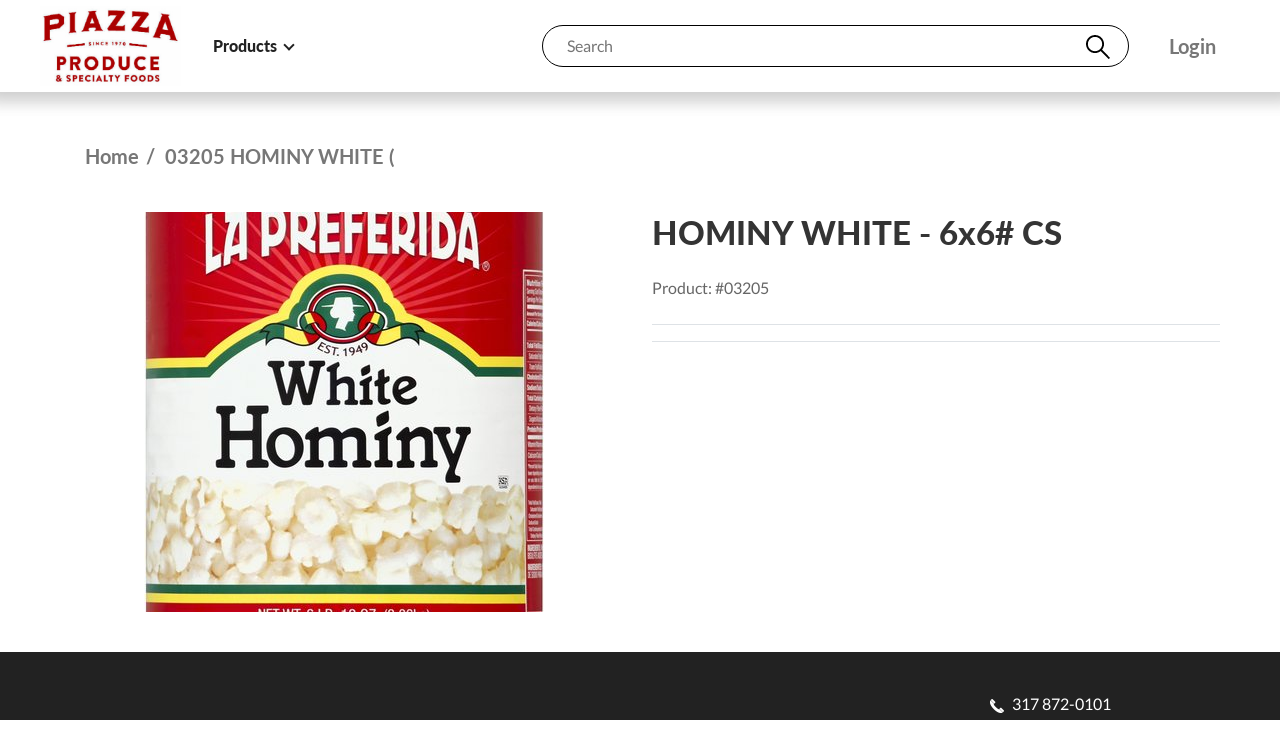

--- FILE ---
content_type: text/html;charset=ISO-8859-1
request_url: https://orders.piazzaproduce.com/0/ppro0/online?command=PublicCatalogInfoHandler.productdetail&FLCD=PM&KEYF=03205&BCLEVEL=2&TITLE=03205%20%20HOMINY%20WHITE%20(
body_size: 19040
content:
<!DOCTYPE html>
<!-- ecom2 -->
<html>
	<head>		<meta charset="UTF-8">
		<meta name="viewport" content="width=device-width, initial-scale=1, user-scalable=yes">
		<link rel="profile" href="http://gmpg.org/xfn/11">
		<link rel="preconnect" href="https://fonts.googleapis.com">
		<link rel="preconnect" href="https://fonts.gstatic.com" crossorigin>

        <link rel="icon" href="data:,"> <!-- empty favicon -->

		<meta name="ROBOTS" CONTENT="noindex, nofollow">
		<meta name="ROBOTS" CONTENT="noarchive">
		<meta name="ROBOTS" CONTENT="noimageindex, nomediaindex">
		
		<meta http-equiv="Expires" content="0">
		<meta http-equiv="Pragma" content="no-cache">
		<meta http-equiv="Cache-Control" content="no-cache, no-store, must-revalidate, max-age=0">
		<meta name="catalyst-cmd" content="PublicCatalogInfoHandler.productdetail"/>
<meta name="catalyst-cmd-desc" content=""/>
<meta name="csrf-session-token" content="xdLZ/ttm9k84jxkO9nyzTwmSWpqHI8tjr9BIFgn/odg6Joj6VwrkzP3uLNyQY7qI"/>
		<link rel="stylesheet" type="text/css" href="/0/ppro0/producepro0/css/bundle.css?v1" media="all" charset="utf-8">
		<!-- Styles based on current state -->
		<style type="text/css">
			:root{ --primary-theme-color: #D70000;}
			:root{ --primary-theme-color-trans: #D7000080;}
			:root{ --primary-theme-color-darker: #bb0000;}
			:root{ --secondary-theme-color: #000000;}
			.when-ordering {display: none !important;}
			.when-not-ordering {display: block !important;}
			.when-signedin {display:none !important;}
			.when-signedout {display:block !important;}
			.when-cxml-hide {display: block !important;}
			.when-cxml-show {display: none !important;}
			.restaurantware-button {display: none !important;}
			.ppro-public-only {display: none !important;}
			#products-dropdown { display: block !important; }
		</style>
	</head>
	<body>
		<a class="skip-navigation skip-link screen-reader-text" href="#content">Skip to content</a>
		<header id="masthead" class="header fixed-top w-100 bg-white" role="banner">
			<div id="header_mask" class="section__inner bg-white">
				<div class="w-1200px m-auto">
					<div class="row position-relative">
						<div class="col d-flex align-items-center">
							<a href="https://www.piazzaproduce.com" target="_blank" class="header__logo me-0 me-md-0 me-lg-md1">
	<img src="/0/ppro0/producepro0/prodcat/0005/WLGO/WLGO.JPG" />
</a>
							<div id="products-dropdown" style="height: 100%; display:none">
								<nav class="nav header__nav align-self-stretch d-none d-md-flex" style="height: 100%">
									<div class="nav__item nav__item--parent d-flex before">
										<div class="nav__link after d-flex">
											<a href="online?command=PublicCatalogInfoHandler.options&TITLE=Home" class="position-relative d-flex align-items-center">Products<span class="arrow before position-relative"></span></a>
										</div>
										<div class="pp-dropdown nav__subnav position-absolute before">
											<div class="pp-dropdown__content d-flex position-relative justify-content-between">
												<ul id="products-dropdown-content" class="columnize column-gap--xl d-block ps-0">
												</ul>
												<!-- TODO -- Populate with data from Produce Pro -->
												<!--
												<div class="separator before"></div>
												<div class="header__featured d-flex w-100 w-600px row">
													<div class="col-6">
														<a href="#" class="d-block bg-image-wrapper before before--50">
															<img src="https://app-demo.producepro.com/2/ecom2/producepro2/prodcat/0001/05330.JPG" class="d-block bg-image" alt="Fuji Apples">
															<div class="bg-white border-end border-5 border-primary text-secondary text-uppercase font-weight--700 me-4 py-2 px-3 position-absolute position-center-left position-layer-2">Fuji Apples</div>
														</a>
													</div>
													<div class="col-6">
														<a href="#" class="d-block bg-image-wrapper before before--50">
															<img src="https://app-demo.producepro.com/2/ecom2/producepro2/prodcat/0001/05064.JPG" class="d-block bg-image" alt="Choice Oranges">
															<div class="bg-white border-end border-5 border-primary text-secondary text-uppercase font-weight--700 me-4 py-2 px-3 position-absolute position-center-left position-layer-2">Choice Oranges</div>
														</a>
													</div>
												</div>
												-->
											</div>
										</div>
									</div>
								</nav>
							</div>
						</div>
						<div class="col col-auto flex-grow-1 d-flex justify-content-end align-items-center">
							<ul class="d-flex align-items-center mb-0 px-2 px-lg-3 order-md-2">
								<div class="when-signedin">
									<li class="header__link header__link--schedule d-none d-md-block">
										<!-- <a href="#" data-bs-toggle="modal" data-bs-target="#order_date_modal"> -->
										<a href="#" class="calendar-button">
											<svg version="1.1" xmlns="http://www.w3.org/2000/svg" xmlns:xlink="http://www.w3.org/1999/xlink" x="0px" y="0px" viewBox="0 0 40.8 39.8" style="enable-background:new 0 0 40.8 39.8;" xml:space="preserve">
												<circle class="st0" cx="12.4" cy="19.4" r="2.4"/>
												<circle class="st0" cx="20.4" cy="19.4" r="2.4"/>
												<circle class="st0" cx="28.4" cy="19.4" r="2.4"/>
												<circle class="st0" cx="12.4" cy="27.4" r="2.4"/>
												<circle class="st0" cx="20.4" cy="27.4" r="2.4"/>
												<circle class="st0" cx="28.4" cy="27.4" r="2.4"/>
												<path class="st0" d="M36.4,3h-6.6V0H27v3H13.8V0H11v3H4.4C2,3,0,5,0,7.4v28c0,2.4,2,4.4,4.4,4.4h32c2.4,0,4.4-2,4.4-4.4v-28 C40.8,5,38.8,3,36.4,3z M2.8,7.4c0-0.9,0.7-1.6,1.6-1.6H11v5h2.8v-5H27v5h2.8v-5h6.6c0.9,0,1.6,0.7,1.6,1.6v28 c0,0.9-0.7,1.6-1.6,1.6h-32c-0.9,0-1.6-0.7-1.6-1.6V7.4z"/>
											</svg>
										</a>
									</li>
								</div>
								<li class="header__link header__link--cart when-ordering">
																	</li>
								<li class="header__link header__link--user px-2 d-none d-md-block">
									<div class="when-signedin">
										<a href="/0/ppro0/online?command=AccountDashboardHandler.options" class="d-flex">
											<svg version="1.1" id="user" xmlns="http://www.w3.org/2000/svg" xmlns:xlink="http://www.w3.org/1999/xlink" x="0px" y="0px" viewBox="0 0 39 41" style="enable-background:new 0 0 39 41;" xml:space="preserve">
												<path class="st0" d="M25.8,21.1C29,19,31,15.4,31,11.5C31,5.2,25.8,0,19.5,0C13.2,0,8,5.2,8,11.5c0,3.9,2,7.5,5.2,9.6 C5.4,23.9,0,31.7,0,40.5V41h39v-0.5C39,31.7,33.6,23.9,25.8,21.1z M19.5,23c8.2,0,15.2,6.4,16.3,15H3.2C4.3,29.4,11.3,23,19.5,23z M19.5,3c4.7,0,8.5,3.8,8.5,8.5S24.2,20,19.5,20c-4.7,0-8.5-3.8-8.5-8.5S14.8,3,19.5,3z"/>
											</svg>
											<div class="font-size--m px-1 d-none d-lg-block" style="color: rgb(33, 37, 41)">
																																				<span id="region_orderingfor" class="hidden">
																									</span>
												<span id="region_subcustomer" class="hidden">
																									</span>
												<span id="region_profiletag" class="hidden">
													<div></div>
													<div></div>
												</span>
											</div>
										</a>
										<div class="header__rollover user">
											<div class="header__rollover-inner">
												<div class="header__rollover-label blocktext">Account</div>
												<div class="user__name font-size--l font-weight--600 text-secondary mb-3"></div>
												<ul class="d-block ps-0">
													<li>
														<a href="/0/ppro0/online?command=AccountDashboardHandler.options" class="header__rollover-link user__link user__link--account">My Account Dashboard</a>
													</li>
																										<li class="when-cxml-hide">
														<a href="#" onclick="Ecom2.SystemPage.doLogout()" class="header__rollover-link user__link user__link--logout">Logout</a>
													</li>
												</ul>
											</div>
										</div>
									</div>
								</li>
								<li class="header__link header__link--user px-2 d-none d-md-block when-signedout">
									<div id="public-cartinfo">
										<a href="/0/ppro0/online?command=welcome.create" class="cart-hide login-link catalogLogin">Login</a>
									</div>
								</li>
								<li class="when-signedin">
									<a id="order_button" class="order-button button--outline text-uppercase text-decoration-none border-1 header__link header__link--order rounded-pill order-md-3 d-none d-md-block" href="#" role="button">order</a>
								</li>
							</ul>
							<div class="header__search flex-grow-1 order-md-1 d-none d-md-block" style="display:none !important;">
								<div class="search__wrapper rounded-pill border border-secondary position-relative">
									<input type="search" id="SearchText" class="nav-search-field border-0 bg-transparent ps-4 pe-5 py-2" size="3" placeholder="Search" autocomplete="off">
									<button type="submit" id="SearchTextSubmit" class="nav-search-submit search-submit position-absolute top-50 translate-middle-y">
										<svg version="1.1" xmlns="http://www.w3.org/2000/svg" xmlns:xlink="http://www.w3.org/1999/xlink" x="0px" y="0px" viewBox="0 0 38.6 38.6" xml:space="preserve">
											<path class="secondary" d="M25.8,23.6c2.1-2.6,3.2-5.8,3.2-9.1C29,6.5,22.5,0,14.5,0S0,6.5,0,14.5S6.5,29,14.5,29c3.3,0,6.5-1.2,9.1-3.2 l12.9,12.9l2.1-2.1L25.8,23.6z M14.5,3C20.8,3,26,8.2,26,14.5S20.8,26,14.5,26S3,20.8,3,14.5S8.2,3,14.5,3z"/>
										</svg>
									</button>
								</div>
							</div>
						</div>
						<a href="#" id="mobile_menu_toggle" class="header__toggle position-relative col col-auto ms-auto d-md-none" data-bs-toggle="offcanvas" data-bs-target="#mobile_menu" aria-controls="mobile_menu">
							<span></span>
							<span></span>
							<span></span>
						</a>
					</div>
				</div>
			</div>
			<div id="ordering_dropdown" class="ordering offcanvas offcanvas-top" tabindex="-1">
				<div class="ordering__content offcanvas-body section__inner">
					<div class="w-1200px m-auto">
						<div class="py-md1 py-lg-md3">
							<div id="ordering_dropdown_content">
							</div>
						</div>
					</div>
				</div>
			</div>
			<div id="mobile_menu" class="nav offcanvas offcanvas-top" tabindex="-1">
				<div class="offcanvas-body">
					<div class="header__search header__search--mobile mt-1 mb-4" style="display:none !important">
						<div class="search__wrapper rounded-pill border border-secondary position-relative">
							<input type="search" id="SearchTextMobile" onkeydown="Ecom2.PProProfile.searchOnEnterKey(event);" class="border-0 bg-transparent ps-4 pe-5 py-2" placeholder="Search" autocomplete="off" aria-controls="ordering_dropdown">
							<button type="submit" class="search-submit position-absolute top-50 translate-middle-y">
								<svg version="1.1" xmlns="http://www.w3.org/2000/svg" xmlns:xlink="http://www.w3.org/1999/xlink" x="0px" y="0px" viewBox="0 0 38.6 38.6" xml:space="preserve">
									<path class="secondary" d="M25.8,23.6c2.1-2.6,3.2-5.8,3.2-9.1C29,6.5,22.5,0,14.5,0S0,6.5,0,14.5S6.5,29,14.5,29c3.3,0,6.5-1.2,9.1-3.2 l12.9,12.9l2.1-2.1L25.8,23.6z M14.5,3C20.8,3,26,8.2,26,14.5S20.8,26,14.5,26S3,20.8,3,14.5S8.2,3,14.5,3z"/>
								</svg>
							</button>
						</div>
					</div>
					<ul class="ps-0 when-signedin">
						<li>
							<a href="/0/ppro0/online?command=catalogpage&name=profile&parm=nothing" class="header__rollover-link user__link user__link--account">Place an Order</a>
						</li>
						<li>
							<a href="#" class="header__rollover-link user__link user__link--calendar calendar-button">My Calendar</a>
						</li>
						<li>
							<a href="/0/ppro0/online?command=AccountDashboardHandler.options" class="header__rollover-link user__link user__link--account">My Account Dashboard</a>
						</li>
												<!-- Account Info -->
						<li>
							<a href="#" onclick="Ecom2.SystemPage.doLogout()" class="header__rollover-link user__link user__link--logout">Logout</a>
						</li>
						</span>
					</ul>
					<div id="products-dropdown-mobile">
						<hr>
						<h3 class="text-primary fw-bold mb-3">Products</h3>
						<ul id="mobile-products-dropdown-content" class="columnize column-gap--xl d-block ps-0">
						</ul>
					</div>
				</div>
			</div>
		</header>
		<main id="content" role="main" class="main">
			<div id="account" class="page">
				<div class="section__inner_x">
					<div class="w-1200px m-auto">
						<div id="srvletarea">
							<!-- Servlet Area Start -->
									<!-- Breadcrumb Banner START  -->
	<div class="breadcrumb-banner container">
		<ul class="breadcrumb"><li><a href="https://orders.piazzaproduce.com/0/ppro0/online?command=PublicCatalogInfoHandler.options&TITLE=Home&LANG=EN">Home</a></li><li class="bclast">03205  HOMINY WHITE (</li></ul>
	</div>
	<!-- Breadcrumb Banner END -->

<!-- START | Product detail header -->
	<script>
		document.title = "Product - HOMINY WHITE 6x6# CS | Product Catalog";
		document.querySelector('meta[name="catalyst-cmd-desc"]')?.setAttribute("content", document.title);
	</script>
	<div class="ppc-page"></div>
<!-- END | Product detail header -->

<!-- START | Product detail -->
	<div class="productdetail-wrap">
		<button class="hidden" onclick="Ecom2.PProLoading.show();window.location='/0/ppro0/online?command=catalogpage&name=profile&parm=nothing';">Return to Shopping</button>
		<div class="row">
			<div class="col-12 col-md-4 col-lg-6 d-flex align-items-center justify-content-center">
				<div class="bg-image-wrapper align-self-start before before--square w-100 w-400px">
					<img src="/0/ppro0/producepro0/prodcat/0005/03205.JPG" class="bg-image bg-image--contain">
				</div>
			</div>
			<div class="col text-color--gray4">
				<h2 class="font-size--xl font-weight--800 text-color--gray5 mb-4 mt-3 mt-md-0">
					HOMINY WHITE - <div class="product-packaging productcell-packaging d-inline-flex">6x6# CS</div>
				</h2>
				<div class="product__price mb-4">Product: #03205</div>
				<div class="product__availability text-secondary font-size--s font-weight--700 py-2 border-top border-bottom">
					<div class="product-detail-notes">
						<p></p>
					</div>
					<div class="product-inputwrapper productcell-inputwrapper hidden">
						<label for="pndo_03205">Qty:</label>
						<input class="product-quantity productcell-quantity" type="number" min="1" id="pdno_03205" name="pdno_03205" value="1">
						<input type="button" value="Add to Cart" class="button button--outline product-addtocart productcell-addtocart" onclick="Ecom2.PProLoading.show(); window.location='/0/ppro0/online?command=catalogpage&name=profile&parm=nothing&nextCommand=orderpdno&03205=' + document.getElementById('pdno_03205').value;">
					</div>

					<div>
						<div class="product-display-wrapper hidden" style="display: inline">
							<span class="label">Price: </span>
							<div id="product-type-display" style="display: inline"></div>
						</div>
						<div class="hidden" style="display: inline">
							<small class="hidden">|</small>
							<small class="product-available productcell-available">HOMINY WHITEAVQT</small>
						</div>
					</div>
				</div>
			</div>
		</div>
	</div>
<!-- END | Product detail -->

																<div class="loading hidden"></div>
								<div id="session_timeout_div" class="hidden">
																		<span id="session_time_left"></span>
								</div>
							<!-- Servlet Area End -->
						</div>
					</div>
				</div>
			</div>
		</main>

		<!-- CUSTOM FOOTER START -->
		<footer class="footer">
			<section id="ordering_guidelines" class="mb-0 when-signedin">
				<div class="section__inner section__inner--full">
					<div class="bg-color--primary-dk py-md1 px-5">
						<div class="w-1200px m-auto">
							<div class="accordion" id="orderingGuidelinesWrapper">
								<h3 class="section__heading--alt mb-0 accordion__toggle collapsed" id="orderingGuidelinesToggle" type="button" data-bs-toggle="collapse" data-bs-target="#orderingGuidelinesContent" aria-expanded="false" aria-controls="orderingGuidelinesContent">Online Order Guidelines</h3>
															</div>
						</div>
					</div>
				</div>
			</section>
			<div class="section bg-color--black">
	<div class="section__inner section__inner--full">
		<div class="p-4 p-lg-md3 p-xl-5">
			<div class="w-1200px m-auto">
				<div class="footer__row d-flex flex-column flex-lg-row align-items-center justify-content-end pb-4 mb-4">
					<div class="contactinfo">
						<div class="d-flex justify-content-between align-items-center mb-2">
							<a href="" class="email hidden"><img src="/0/ppro0/producepro0/images/icons/mail.png" class="me-2" />Email Us</a>
							<a href="tel:317 872-0101" class="phone "><img src="/0/ppro0/producepro0/images/icons/phone_white.png" class="me-2" />317 872-0101</a>
						</div>
					</div>
					<div class="apps-link d-flex flex-fill justify-content-end align-items-center hidden">
						<div class="mobile-apple">
							<a href="~IOSAPPURL" target="_blank">
								<img src="/0/ppro0/producepro0/media/apple.png" alt="Download on the App Store" style="height: 46px;">
							</a>
						</div>
						<div class="mobile-android">
							<a href="~ANDROIDAPPURL" target="_blank">
								<img src="/0/ppro0/producepro0/media/android.png" alt="Get it on Google Play" style="height: 46px;">
							</a>
						</div>
					</div>
				</div>
				<div class="footer__row d-flex flex-column flex-sm-row-reverse justify-content-between">
					<div class="footer__legal d-flex align-items-center justify-content-center justify-content-lg-start">
						<a href="" class="privacy hidden"><small>Privacy Policy</small></a>
					</div>
					<small id="copyright" class="footer__copyright d-flex justify-content-center justify-content-lg-start ">&copy; 2025 | Piazza Produce, LLC</small>
				</div>
			</div>
		</div>
	</div>
</div>
		</footer>
		<!-- CUSTOM FOOTER END -->

		<!-- Modal Dialog -->
		<div class="modal fade" id="ppro-common-modal" tabindex="-1" aria-labelledby="orderModalLabel" aria-hidden="true">
			<div class="modal-dialog modal-dialog-centered">
				<div class="modal-content p-3 p-md-4 p-lg-md3">
					<button type="button" class="btn-close" data-bs-dismiss="modal" aria-label="Close"></button>
					<div class="modal__title font-size--xl font-weight--700" id="exampleModalLabel"></div>
					<div class="modal-body">
						<p class="ppro-modal-message"></p>
					</div>
					<div class="modal-footer">
						<button type="button" class="btn btn-secondary" data-bs-dismiss="modal"></button>
						<button type="button" class="btn btn-primary" data-bs-dismiss="modal"></button>
					</div>
				</div>
			<div>
		</div>

		<!-- "Clean" custom Javascript -->
		<script src="https://cdn.jsdelivr.net/npm/dayjs@1/dayjs.min.js"></script>
		<script src="/0/ppro0/producepro0/bundle.js" type="text/javascript" charset="utf-8"></script>
		<script src="/0/ppro0/producepro0/bundle2.js" type="text/javascript" charset="utf-8"></script>
				<!-- Place customer Script includes right below this line -->
			</body>
</html>